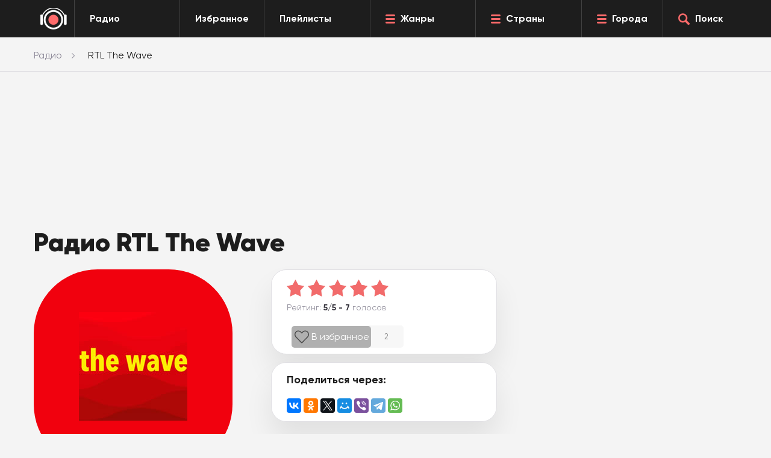

--- FILE ---
content_type: text/html; charset=UTF-8
request_url: https://topradio.me/rtl-the-wave
body_size: 15782
content:
<!DOCTYPE html>
<html class="no-js  page" itemscope itemtype="http://schema.org/RadioStation" lang="ru">
<head>
    <link itemprop="url" rel="canonical" href="https://topradio.me/rtl-the-wave">
    <meta charset="UTF-8" />
    <title>Радио RTL The Wave — слушать онлайн</title>
    <meta name="description" content="Чтобы слушать Радио RTL The Wave онлайн &#9199;&#65039; бесплатно прямой эфир в хорошем качестве, перейдите по этой ссылке и запустите плеер."/>
    <meta itemprop="description" content="Чтобы слушать Радио RTL The Wave онлайн &#9199;&#65039; бесплатно прямой эфир в хорошем качестве, перейдите по этой ссылке и запустите плеер.">
    <base href="https://topradio.me/" />
    <meta charset="utf-8">
    <meta http-equiv="X-UA-Compatible" content="IE=edge">
    <meta itemprop="priceRange" content="Бесплатно"/>
    <meta property="og:type" content="website">
    <meta property="og:url" content="https://topradio.me/rtl-the-wave">
    <meta property="og:title" content="Радио RTL The Wave — слушать онлайн">
    <meta property="og:description" content="Чтобы слушать Радио RTL The Wave онлайн &#9199;&#65039; бесплатно прямой эфир в хорошем качестве, перейдите по этой ссылке и запустите плеер.">
    <meta property="og:image" content="assets/image/radio/180/rtl-wave.jpg">
    <meta name="viewport" content="width=device-width, initial-scale=1, maximum-scale=1" />
    
    <link rel="icon" href="favicon.ico" type="image/x-icon">
    <meta name="format-detection" content="telephone=no">
    <meta name="format-detection" content="date=no">
    <meta name="format-detection" content="address=no">
    <meta name="format-detection" content="email=no">
    <meta content="notranslate" name="google">

<script>

    document.addEventListener('DOMContentLoaded', function() {
      if (window.isMobile !== undefined) {
        // console.log(isMobile);
        if (isMobile.any) {
          var rootClasses = ' is-mobile';
          for (key in isMobile) {
            if (typeof isMobile[key] === 'boolean' && isMobile[key] && key !== 'any') rootClasses += ' is-mobile--' + key;
            if (typeof isMobile[key] === 'object' && key !== 'other') {
              for (type in isMobile[key]) {
                if (isMobile[key][type]) rootClasses += ' is-mobile--' + key + '-' + type;
              }
            }
          }
          document.documentElement.className += rootClasses;
        }
      } else {
        console.log('Классы для мобильных не добавлены: в сборке отсутствует isMobile.js');
      }
    });
    </script>
    <script>
        // Обеспечиваем поддержу XMLHttpRequest`а в IE
        var xmlVersions = new Array(
            "Msxml2.XMLHTTP.6.0",
            "MSXML2.XMLHTTP.3.0",
            "MSXML2.XMLHTTP",
            "Microsoft.XMLHTTP"
            );
        if( typeof XMLHttpRequest == "undefined" ) XMLHttpRequest = function() {
        	for(var i in xmlVersions)
        	{
        		try { return new ActiveXObject(xmlVersions[i]); }
        		catch(e) {}
        	}
        	throw new Error( "This browser does not support XMLHttpRequest." );
        };
        
        
        // Собственно, сам наш обработчик. 
        function myErrHandler(message, url, line, columnNo, error, tag = '')
        {
        	var server_url = 'logs.auto-messenger.ru/api/logs';
        	var params = "tag="+tag+"&message="+message+'&url='+url+'&line='+line+'&columnNo='+columnNo+'&error=' + JSON.stringify(error);
        	var req =  new XMLHttpRequest();
        	req.open('POST', 'https://' + server_url , true)
        	req.setRequestHeader("Content-type", "application/x-www-form-urlencoded");
        	req.send(params);
        
        	//console.log('GHJDTHZQ YF CTHDTHT ОШИБКУ!!!')
        	//console.log(message, url, line, columnNo, error, tag)
        	
        	// Чтобы подавить стандартный диалог ошибки JavaScript, 
        	// функция должна возвратить true
        	//return true;
        }
        
        //назначаем обработчик для события onerror
        // window.onerror = myErrHandler;


        function PlayerjsEvents(event,id,info){
           if(event =="loaderror" || event == "error"){
              myErrHandler('Ошибка плеера ' + event, window.location.href, 0, 0, info, 'player')
           }
        }

    </script>

    <style>
        .footer__back.lazy {
            background-image:none;
        }
    </style>
    <link rel="stylesheet" type="text/css" href="newdizine/css/style.css?v=7">
    <link rel="stylesheet" href="newdizine/css/scroll-to-top.css?1.2">
<link rel="stylesheet" href="/assets/components/ajaxform/css/default.css" type="text/css" />
<link rel="stylesheet" href="newdizine/css/easycomm-style.css?v3" type="text/css" />
<script type="text/javascript">easyCommConfig = {"ctx":"web","jsUrl":"\/assets\/components\/easycomm\/js\/web\/","cssUrl":"\/assets\/components\/easycomm\/css\/web\/","imgUrl":"\/assets\/components\/easycomm\/img\/web\/","actionUrl":"\/assets\/components\/easycomm\/action.php","reCaptchaSiteKey":""}</script>
</head>
<body>
<div id="vid_inpage_div" vid_inpage_pl="10087"></div>  <script type="text/javascript" src="https://videoroll.net/js/inpage_videoroll.js"></script>


  <div class="header">
    <div class="header__drop">
      <div class="dropmenu">
        <div class="center">
          <div class="dropmenu__box dropmenu__box--genres">
            <div class="dropmenu__header">Жанры</div>
             <div class="dropmenu__list"><a class="dropmenu__item" href="zhanryi-station/dzhaz">Джаз</a><a class="dropmenu__item" href="zhanryi-station/diskoteka-90">Дискотека 90</a><a class="dropmenu__item" href="zhanryi-station/pop">Поп</a><a class="dropmenu__item" href="zhanryi-station/razgovornoe">Разговорное</a><a class="dropmenu__item" href="zhanryi-station/rasslabliaiywaia">Расслабляющая</a><a class="dropmenu__item" href="zhanryi-station/retro">Ретро</a><a class="dropmenu__item" href="zhanryi-station/rok">Рок музыка</a><a class="dropmenu__item" href="zhanryi-station/rep">Рэп</a><a class="dropmenu__item" href="zhanryi-station/tanczevalnaya">Танцевальная</a><a class="dropmenu__item" href="zhanryi-station/chillout">Чилаут</a><a class="dropmenu__item" href="zhanryi-station/chanson">Шансон</a><a class="dropmenu__item" href="zhanryi-station/elektronika">Электронная</a><a class="dropmenu__item" href="zhanryi-station">Все жанры</a></div>
            </div>
          <div class="dropmenu__box dropmenu__box--country">
            <div class="dropmenu__header">Страны</div>
             <div class="dropmenu__list"><a class="dropmenu__item" href="strani/belarus">Беларусь</a><a class="dropmenu__item" href="strani/gruziya">Грузия</a><a class="dropmenu__item" href="strani/kazaxstan">Казахстан</a><a class="dropmenu__item" href="strani/polsha">Польша</a><a class="dropmenu__item" href="strani/russia">Россия</a><a class="dropmenu__item" href="strani/usa">США</a><a class="dropmenu__item" href="strani/francziya">Франция</a><a class="dropmenu__item" href="strani">Все страны</a></div>
            </div> 
          <div class="dropmenu__box dropmenu__box--cities">
            <div class="dropmenu__header">Города</div>
             <div class="dropmenu__list"><a class="dropmenu__item" href="volgograd">Волгоград</a><a class="dropmenu__item" href="voronezh">Воронеж</a><a class="dropmenu__item" href="ekaterinburg">Екатеринбург</a><a class="dropmenu__item" href="kazan">Казань</a><a class="dropmenu__item" href="krasnoyarsk">Красноярск</a><a class="dropmenu__item" href="moskva">Москва</a><a class="dropmenu__item" href="nizhnij-novgorod">Нижний Новгород</a><a class="dropmenu__item" href="novosibirsk">Новосибирск</a><a class="dropmenu__item" href="omsk">Омск</a><a class="dropmenu__item" href="perm">Пермь</a><a class="dropmenu__item" href="rostov-na-donu">Ростов-на-Дону</a><a class="dropmenu__item" href="samara">Самара</a><a class="dropmenu__item" href="sankt-peterburg">Санкт-Петербург</a><a class="dropmenu__item" href="ufa">Уфа</a><a class="dropmenu__item" href="chelyabinsk">Челябинск</a><a class="dropmenu__item" href="goroda">Все города</a></div>
           </div>
        </div>
      </div>
      <div class="finder">
        <div class="center">
          <form class="finder__content" name="search" action="rezultatyi-poiska" method="GET" id="ajax_search">
            <div class="finder__input"><input class="input" id="searchInput" type="text" name="query" value="" placeholder="Запрос.." autocomplete="off"></div>
            <div class="finder__button"><button class="btn  btn--red finder__btn" type="submit"><span class="icon icon-search-white"></span></button></div>
          </form>
          <ul class="search_result" id="result"></ul>
        </div>
      </div>
    </div>
    <div class="center2">
      <div class="header__box">
        <div class="header__logo"><a class="logo" href="/" style="display: -webkit-flex;
    display: -moz-flex;
    display: -ms-flex;
    display: -o-flex;
    display: flex;
    height: 100%;
    align-items: center;"><img class="logo__img" src="newdizine/img/logo.png" style="margin:auto" alt="#"></a></div>
        <div class="header__allradio">
          <a class="header-button" href="/">
            <div class="header-button__text">Радио</div>
          </a>
        </div>
        <div class="header__favorite">
          <a class="header-button" href="https://topradio.me/favorites">
            <div class="header-button__text">Избранное</div>
          </a>
        </div>
        <div class="header__allradio">
          <a class="header-button" href="https://topradio.me/play-list">
            <div class="header-button__text">Плейлисты</div>
          </a>
        </div>
        <div class="header__genres">
          <a class="header-button" href="zhanryi-station" data-toggle-dropmenu="genres">
            <div class="header-button__icon icon icon-burger"></div>
            <div class="header-button__text">Жанры</div>
          </a>
        </div>
           <div class="header__genres">
          <a class="header-button" href="strani" data-toggle-dropmenu="country">
            <div class="header-button__icon icon icon-burger"></div>
            <div class="header-button__text">Страны</div>
          </a>
        </div>  
        <div class="header__cities">
          <a class="header-button" href="goroda" data-toggle-dropmenu="cities">
            <div class="header-button__icon icon icon-burger"></div>
            <div class="header-button__text">Города</div>
          </a>
        </div>
        <div class="header__search">
          <a class="header-button search-js" href="#">
            <div class="header-button__icon icon icon-search-red"></div>
            <div class="header-button__text">Поиск</div>
          </a>
        </div>
        <div class="header__menu--mobile">
          <a class="burgermobile burgermobile-js" href="javascript:void(0)">
            <div class="burgermobile__icon icon-burger"></div>
          </a>
        </div>
        <div class="header__search--mobile search-js">
          <a class="searchmobile" href="javascript:void(0)">
            <div class="icon icon-search-red"></div>
          </a>
        </div>
      </div>
    </div>
  </div>
<div class="layout page-chanel">
	<div class="page__breadcrumbs">
<ul itemscope itemtype="http://schema.org/BreadcrumbList" class="breadcrumbs" aria-label="Breadcrumb" role="navigation" ><div class="center"><li itemprop="itemListElement" itemscope itemtype="http://schema.org/ListItem" class="breadcrumbs__item"><a itemprop="item" href="https://topradio.me" class="breadcrumbs__link"><span itemprop="name">Радио</span></a><meta itemprop="position" content="1" /></li><li class="breadcrumbs__item" itemprop="itemListElement" itemscope itemtype="http://schema.org/ListItem"><span class="breadcrumbs__span" itemprop="name">RTL The Wave</span></a><meta itemprop="position" content="3" /></li></div></ul>
</div>
    
    
  
	<div class="box">
		<div class="box__content">
			<div class="center">
			    
			    <!-- Yandex.RTB -->
                  <script>window.yaContextCb=window.yaContextCb||[]</script>
                  <script src="https://yandex.ru/ads/system/context.js" async></script>
    			    <div class="ads_R" style="height:250px; max-width: 1100px">
        			<!-- Yandex.RTB R-A-1582973-1 -->
                <div id="yandex_rtb_R-A-1582973-1"></div>
                <script>
                window.yaContextCb.push(() => {
                Ya.Context.AdvManager.render({
                "blockId": "R-A-1582973-1",
                "renderTo": "yandex_rtb_R-A-1582973-1"
            })
        })
                </script>	
    				</div>
    				
				<div class="page-chanel__radio">
					<!--<div class="radio__head">
						<p>Начните слушать <strong>Радио RTL The Wave</strong> онлайн бесплатно в прямом эфире и хорошем качестве на TopRadio.me, запустив плеер ниже.</p>
					</div>-->
					<div class="row">
						<div class="col-xs-12 col-sm-12 col-md-8">
							<div class="radio">
								<div class="radio__title">
									<h1 class="h1">Радио RTL The Wave</h1>
								</div>
								<div class="radio__content">
									<div class="radio__l">
										<div class="radiologo" style="background: -moz-radial-gradient(circle, #f1010e 0%,  #f1010e  100%); background: -webkit-radial-gradient(circle,  #f1010e 0%,  #f1010e 100%); background: radial-gradient(circle,  #f1010e 0%,  #f1010e  100%);">
											<picture>
                                        	    <source srcset="assets/image/radio/100/rtl-wave.jpg" media="(max-width: 767px)" />
                                            	<source srcset="assets/image/radio/180/rtl-wave.jpg" media="(min-width: 1500px)" />
                                            	<img itemprop="image" class="radiologo__img" src="assets/image/radio/180/rtl-wave.jpg" alt="Радио RTL The Wave" />
                                            </picture>
										</div>

										
                                            
<style>
    #player_new {
      background-color: #f4f4f4;
    }
    .playerJs-volume {
        vertical-align: top;
        margin-top: 38px;
    }
    #play {
        cursor: pointer;
    }
    #pause {
        display:none;
        cursor: pointer;
    }
    #load {
        display:none;
        cursor: pointer;
    }
    input[type=range] {
appearance: none;
    height: 10px;
    outline: none;
   
    max-width: 100px;
    margin-left: 0;
    margin-top: 44px;
}

#volumeMute {
    color: #afe9f8;
    display: none;
    vertical-align: top;
    margin-top: 25px;
    cursor: pointer;
}
#volumeUp {
    color: #35687f;
    display: inline-block;
    vertical-align: top;
    margin-top: 25px;
    cursor: pointer;
}
#volumeOff {
    color: #35687f;
    display: none;
    vertical-align: top;
    margin-top: 25px;
    cursor: pointer;
}
#volumeDown {
    color: #35687f;
    display: none;
    vertical-align: top;
    margin-top: 25px;
    cursor: pointer;
}

</style>
<div id="player_new">
<svg xml:space="preserve" id="play" class="button-play" viewBox="0 0 100 100" y="0" x="0" xmlns="http://www.w3.org/2000/svg" version="1.1" width="100px" height="100px" xmlns:xlink="http://www.w3.org/1999/xlink" style="width: 100px;height: 100px;background-size:initial;background-repeat-y:initial;background-repeat-x:initial;background-position-y:initial;background-position-x:initial;background-origin:initial;background-image:initial;background-color:rgb(244, 244, 244);background-clip:initial;background-attachment:initial;animation-play-state:paused;"><g class="ldl-scale" style="transform-origin:50% 50%;transform:rotate(0deg) scale(1, 1);animation-play-state:paused"><circle fill="#333" r="39" cy="50" cx="50" style="fill:rgb(221, 83, 83);animation-play-state:paused"></circle>
<path fill="#fefefe" d="M73.265 51.254l-35.594 20.55A1.447 1.447 0 0 1 35.5 70.55v-41.1a1.448 1.448 0 0 1 2.171-1.254l35.594 20.55c.965.558.965 1.95 0 2.508z" style="fill:rgb(255, 255, 255);animation-play-state:paused"></path>
<metadata xmlns:d="" style="animation-play-state:paused"><d:name style="animation-play-state:paused"></d:name>


<d:tags style="animation-play-state:paused"></d:tags>


<d:license style="animation-play-state:paused"></d:license>


<d:slug style="animation-play-state:paused"></d:slug></metadata></g></svg>
<svg xml:space="preserve" id="pause" class="button-pause" viewBox="0 0 100 100" y="0" x="0" xmlns="http://www.w3.org/2000/svg" version="1.1" width="100px" height="100px" xmlns:xlink="http://www.w3.org/1999/xlink" style="width: 100px;height: 100px;background-size:initial;background-repeat-y:initial;background-repeat-x:initial;background-position-y:initial;background-position-x:initial;background-origin:initial;background-image:initial;background-color:rgb(244, 244, 244);background-clip:initial;background-attachment:initial;animation-play-state:paused;display:none;"><g class="ldl-scale" style="transform-origin:50% 50%;transform:rotate(0deg) scale(1, 1);animation-play-state:paused"><circle fill="#333" r="39" cy="50" cx="50" style="fill:rgb(221, 83, 83);animation-play-state:paused"></circle>
<path fill="#fefefe" d="M45.39 70H34.841c-.666 0-1.205-.54-1.205-1.205v-37.59c0-.666.54-1.205 1.205-1.205H45.39c.666 0 1.205.54 1.205 1.205v37.59c0 .665-.54 1.205-1.205 1.205z" style="fill:rgb(255, 255, 255);animation-play-state:paused"></path>
<path fill="#fefefe" d="M65.159 70H54.61c-.666 0-1.205-.54-1.205-1.205v-37.59c0-.666.54-1.205 1.205-1.205h10.549c.666 0 1.205.54 1.205 1.205v37.59c0 .665-.54 1.205-1.205 1.205z" style="fill:rgb(255, 255, 255);animation-play-state:paused"></path>
<metadata xmlns:d="" style="animation-play-state:paused"><d:name style="animation-play-state:paused"></d:name>


<d:tags style="animation-play-state:paused"></d:tags>


<d:license style="animation-play-state:paused"></d:license>


<d:slug style="animation-play-state:paused"></d:slug></metadata></g></svg>
<svg xml:space="preserve" id="load"  class="button-load" viewBox="0 0 100 100" y="0" x="0" xmlns="http://www.w3.org/2000/svg"  version="1.1" width="100px" height="100px" xmlns:xlink="http://www.w3.org/1999/xlink" style="width: 100px;height: 100px;background-size:initial;background-repeat-y:initial;background-repeat-x:initial;background-position-y:initial;background-position-x:initial;background-origin:initial;background-image:initial;background-color:rgb(244, 244, 244);background-clip:initial;background-attachment:initial;animation-play-state:paused;"><g class="ldl-scale" style="transform-origin:50% 50%;transform:rotate(0deg) scale(1, 1);animation-play-state:paused"><circle fill="#333" r="40" cy="50" cx="50" style="fill:rgb(221, 83, 83);animation-play-state:paused"></circle>
<g style="animation-play-state:paused"><g style="animation-play-state:paused"><path stroke-linejoin="round" stroke-linecap="round" stroke-width="3.5" stroke="#fff" fill="none" d="M50 74c-13.255 0-24-10.745-24-24s10.745-24 24-24c3.978 0 7.73.968 11.034 2.681" style="stroke:rgb(255, 255, 255);animation-play-state:paused"></path>
<g style="animation-play-state:paused"><path d="M64.92 21.181l-9.797 13.904L66.97 33.03z" fill="#fff" style="fill:rgb(255, 255, 255);animation-play-state:paused"></path></g></g></g>
<g style="animation-play-state:paused"><g style="animation-play-state:paused"><path stroke-linejoin="round" stroke-linecap="round" stroke-width="3.5" stroke="#fff" fill="none" d="M70.843 38.093a23.847 23.847 0 0 1 2.014 4.567" style="stroke:rgb(255, 255, 255);animation-play-state:paused"></path>
<path stroke-dasharray="8.0279,8.0279" stroke-linejoin="round" stroke-linecap="round" stroke-width="3.5" stroke="#fff" fill="none" d="M73.993 50.571c-.231 9.895-6.451 18.309-15.176 21.757" style="stroke:rgb(255, 255, 255);animation-play-state:paused"></path>
<path stroke-linejoin="round" stroke-linecap="round" stroke-width="3.5" stroke="#fff" fill="none" d="M54.97 73.485A24.08 24.08 0 0 1 50 74" style="stroke:rgb(255, 255, 255);animation-play-state:paused"></path></g></g>
<g style="animation-play-state:paused"><path stroke-miterlimit="10" stroke-width="3.5" stroke="#fff" fill="none" d="M56.958 43.019v-3.677H43.042v3.677c0 1.768 1.163 3.327 2.943 4.276 1.065.568 1.702 1.486 1.702 2.469v.471c0 .983-.637 1.902-1.702 2.469-1.78.948-2.943 2.508-2.943 4.276v3.677h13.917V56.98c0-1.768-1.163-3.327-2.943-4.276-1.065-.568-1.702-1.486-1.702-2.469v-.471c0-.983.637-1.902 1.702-2.469 1.779-.948 2.942-2.508 2.942-4.276z" style="stroke:rgb(255, 255, 255);animation-play-state:paused"></path>
<path d="M40.305 39.321h19.39" stroke-miterlimit="10" stroke-linecap="round" stroke-width="3.5" stroke="#fff" fill="none" style="stroke:rgb(255, 255, 255);animation-play-state:paused"></path>
<path d="M40.305 60.679h19.39" stroke-miterlimit="10" stroke-linecap="round" stroke-width="3.5" stroke="#fff" fill="none" style="stroke:rgb(255, 255, 255);animation-play-state:paused"></path></g>
<metadata xmlns:d="" style="animation-play-state:paused"><d:name style="animation-play-state:paused"></d:name>
<d:tags style="animation-play-state:paused"></d:tags>
<d:license style="animation-play-state:paused"></d:license>
<d:slug style="animation-play-state:paused"></d:slug></metadata></g></svg>
<svg xml:space="preserve" id="volumeMute" viewBox="0 0 100 100" y="0" x="0" xmlns="http://www.w3.org/2000/svg" id="Layer_1" version="1.1" width="50px" height="50px" xmlns:xlink="http://www.w3.org/1999/xlink" style="width: 50px;height: 50px;background-size:initial;background-repeat-y:initial;background-repeat-x:initial;background-position-y:initial;background-position-x:initial;background-origin:initial;background-image:initial;background-color:rgb(244, 244, 244);background-clip:initial;background-attachment:initial;animation-play-state:paused;"><g class="ldl-scale" style="transform-origin:50% 50%;transform:rotate(0deg) scale(1, 1);animation-play-state:paused"><path fill="#333" d="M44.2 24.3L28.7 36.6l-.3.3H11.9c-1.1 0-1.9.9-1.9 1.9v22.3c0 1.1.9 1.9 1.9 1.9h16.4l.3.3 15.5 12.4c1.3 1 3.1.1 3.1-1.5V25.8c.1-1.6-1.7-2.5-3-1.5z" style="fill:rgb(221, 83, 83);animation-play-state:paused"></path>
<path d="M85 40l-5-5-10 10-10-10-5 5 10 10-10 10 5 5 10-10 10 10 5-5-10-10z" fill="#b93a38" style="fill:rgb(221, 83, 83);animation-play-state:paused"></path>
<metadata xmlns:d="" style="animation-play-state:paused"><d:name style="animation-play-state:paused"></d:name>
<d:tags style="animation-play-state:paused"></d:tags>
<d:license style="animation-play-state:paused"></d:license>
<d:slug style="animation-play-state:paused"></d:slug></metadata></g></svg>
<svg xml:space="preserve" id="volumeOff" viewBox="0 0 100 100" y="0" x="0" xmlns="http://www.w3.org/2000/svg" version="1.1" width="50px" height="50px" xmlns:xlink="http://www.w3.org/1999/xlink" style="width: 50px;height: 50px;background-size:initial;background-repeat-y:initial;background-repeat-x:initial;background-position-y:initial;background-position-x:initial;background-origin:initial;background-image:initial;background-color:rgb(244, 244, 244);background-clip:initial;background-attachment:initial;animation-play-state:paused;"><g class="ldl-scale" style="transform-origin:50% 50%;transform:rotate(0deg) scale(1, 1);animation-play-state:paused"><path fill="#333" d="M44.2 24.3L28.7 36.6l-.3.3H11.9c-1.1 0-1.9.9-1.9 1.9v22.3c0 1.1.9 1.9 1.9 1.9h16.4l.3.3 15.5 12.4c1.3 1 3.1.1 3.1-1.5V25.8c.1-1.6-1.7-2.5-3-1.5z" style="fill:rgb(221, 83, 83);animation-play-state:paused"></path>
<metadata xmlns:d="" style="animation-play-state:paused"><d:name style="animation-play-state:paused"></d:name>
<d:tags style="animation-play-state:paused"></d:tags>
<d:license style="animation-play-state:paused"></d:license>
<d:slug style="animation-play-state:paused"></d:slug></metadata></g></svg>
<svg xml:space="preserve" id="volumeDown" viewBox="0 0 100 100" y="0" x="0" xmlns="http://www.w3.org/2000/svg" version="1.1" width="50px" height="50px" xmlns:xlink="http://www.w3.org/1999/xlink" style="width: 50px;height: 50px;background-size:initial;background-repeat-y:initial;background-repeat-x:initial;background-position-y:initial;background-position-x:initial;background-origin:initial;background-image:initial;background-color:rgb(244, 244, 244);background-clip:initial;background-attachment:initial;animation-play-state:paused;"><g class="ldl-scale" style="transform-origin:50% 50%;transform:rotate(0deg) scale(1, 1);animation-play-state:paused"><g style="animation-play-state:paused"><path fill="#f0af6b" d="M57.1 60.7c-1.2 0-2.3-.6-2.9-1.7-.9-1.6-.4-3.7 1.2-4.6C57 53.5 58 51.8 58 50s-1-3.5-2.6-4.4c-1.6-.9-2.2-3-1.2-4.6.9-1.6 3-2.2 4.6-1.2 3.6 2.1 5.9 6 5.9 10.2s-2.3 8.1-5.9 10.2c-.6.3-1.1.5-1.7.5z" style="fill:rgb(221, 83, 83);animation-play-state:paused"></path></g>
<path fill="#333" d="M44.2 24.3L28.7 36.6l-.3.3H11.9c-1.1 0-1.9.9-1.9 1.9v22.3c0 1.1.9 1.9 1.9 1.9h16.4l.3.3 15.5 12.4c1.3 1 3.1.1 3.1-1.5V25.8c.1-1.6-1.7-2.5-3-1.5z" style="fill:rgb(221, 83, 83);animation-play-state:paused"></path>
<metadata xmlns:d="" style="animation-play-state:paused"><d:name style="animation-play-state:paused"></d:name>
<d:tags style="animation-play-state:paused"></d:tags>
<d:license style="animation-play-state:paused"></d:license>
<d:slug style="animation-play-state:paused"></d:slug></metadata></g></svg>
<svg xml:space="preserve" id="volumeUp" viewBox="0 0 100 100" y="0" x="0" xmlns="http://www.w3.org/2000/svg" version="1.1" width="50px" height="50px" xmlns:xlink="http://www.w3.org/1999/xlink" style="width: 50px;height: 50px;background-size:initial;background-repeat-y:initial;background-repeat-x:initial;background-position-y:initial;background-position-x:initial;background-origin:initial;background-image:initial;background-color:rgb(244, 244, 244);background-clip:initial;background-attachment:initial;animation-play-state:paused;"><g class="ldl-scale" style="transform-origin:50% 50%;transform:rotate(0deg) scale(1, 1);animation-play-state:paused"><g style="animation-play-state:paused"><path fill="#a8b980" d="M63.4 71.6c-1.2 0-2.3-.6-2.9-1.7-.9-1.6-.4-3.7 1.2-4.6 5.5-3.2 8.9-9.1 8.9-15.4s-3.4-12.2-8.9-15.4c-1.6-.9-2.2-3-1.2-4.6.9-1.6 3-2.2 4.6-1.2 7.5 4.4 12.2 12.5 12.2 21.2s-4.7 16.8-12.2 21.2c-.5.4-1.1.5-1.7.5z" style="fill:rgb(221, 83, 83);animation-play-state:paused"></path></g>
<g style="animation-play-state:paused"><path fill="#f0af6b" d="M57.1 60.7c-1.2 0-2.3-.6-2.9-1.7-.9-1.6-.4-3.7 1.2-4.6C57 53.5 58 51.8 58 50s-1-3.5-2.6-4.4c-1.6-.9-2.2-3-1.2-4.6.9-1.6 3-2.2 4.6-1.2 3.6 2.1 5.9 6 5.9 10.2s-2.3 8.1-5.9 10.2c-.6.3-1.1.5-1.7.5z" style="fill:rgb(221, 83, 83);animation-play-state:paused"></path></g>
<path fill="#333" d="M44.2 24.3L28.7 36.6l-.3.3H11.9c-1.1 0-1.9.9-1.9 1.9v22.3c0 1.1.9 1.9 1.9 1.9h16.4l.3.3 15.5 12.4c1.3 1 3.1.1 3.1-1.5V25.8c.1-1.6-1.7-2.5-3-1.5z" style="fill:rgb(221, 83, 83);animation-play-state:paused"></path>
<metadata xmlns:d="" style="animation-play-state:paused"><d:name style="animation-play-state:paused"></d:name>
<d:tags style="animation-play-state:paused"></d:tags>
<d:license style="animation-play-state:paused"></d:license>
<d:slug style="animation-play-state:paused"></d:slug></metadata></g></svg>
<input class="playerJs-volume" id="volume_value" type="range" min="0" max="1" value="0.8" step="0.1" />
</div>


<script>

    
        var aud = new Audio();
    
    
    var FILE = "https://stream.thewaveradio.de/wave-live/mp3-128/konsole/";
	var volumes = document.querySelector('#volume_value');
	var value_volume = volumes.attributes[5].value;
	aud.volume = value_volume;
	aud.autoplay = "autoplay";
	val = aud.volume*100;
	//volumes.style.background = '-webkit-linear-gradient(left ,#35687f 0%,#35687f '+val+'%,#ffffff '+val+'%, #ffffff 100%)';

function updateValue(e) {
    aud.volume = e.target.value;
    val = aud.volume*100;
    aud.muted = false;
    var mute = document.querySelectorAll('#volumeMute');
     mute[0].style.display = 'none';
   // volumes.style.background = '-webkit-linear-gradient(left ,#35687f 0%,#35687f '+val+'%,#ffffff '+val+'%, #ffffff 100%)';
    var up = document.querySelectorAll('#volumeUp');
    var down = document.querySelectorAll('#volumeDown');
    var off = document.querySelectorAll('#volumeOff');
        if( aud.volume > 0.5) {
            up[0].style.display = 'inline-block'; 
            down[0].style.display = 'none';
            off[0].style.display = 'none';
        }else if( aud.volume > 0) {
            down[0].style.display = 'inline-block';
            up[0].style.display = 'none';
            off[0].style.display = 'none';
        }else {
            off[0].style.display = 'inline-block';
            down[0].style.display = 'none';
            up[0].style.display = 'none';
        }
    
}	
volumes.addEventListener('input', updateValue);

    play.addEventListener("click", function() {
        if(FILE.includes('vobook.ru') || FILE.includes('radiokrug.ru') ){
            aud.crossOrigin = 'crossorigin'
        } else {
            
        }
        
        if( /m3u8$/.test(FILE) && Hls.isSupported()) {
        
            var hls = new Hls();
            hls.loadSource(FILE);
            hls.attachMedia(aud);
            hls.on(Hls.Events.MANIFEST_PARSED, () => {
                aud.play();
            });
        } else {
            aud.src = FILE;
            aud.play();
        }
    });

    volumeUp.addEventListener("click", function() {
        aud.muted = true;
        var mute = document.querySelectorAll('#volumeMute');
        var up = document.querySelectorAll('#volumeUp');
        up[0].style.display = 'none';
        mute[0].style.display = 'inline-block'; 
    });
    volumeDown.addEventListener("click", function() {
        aud.muted = true;
        var mute = document.querySelectorAll('#volumeMute');
        var down = document.querySelectorAll('#volumeDown');
        down[0].style.display = 'none';
        mute[0].style.display = 'inline-block'; 
    });
    volumeOff.addEventListener("click", function() {
        aud.muted = true;
        var mute = document.querySelectorAll('#volumeMute');
        var off = document.querySelectorAll('#volumeOff');
        off[0].style.display = 'none';
        mute[0].style.display = 'inline-block'; 
    });
    volumeMute.addEventListener("click", function() {
        aud.muted = false;
        var mute = document.querySelectorAll('#volumeMute');
        var up = document.querySelectorAll('#volumeUp');
        var down = document.querySelectorAll('#volumeDown');
        var off = document.querySelectorAll('#volumeOff');
        var volumes = document.querySelector('#volume_value');
        console.log(volumes.value);
        mute[0].style.display = 'none';
        if(volumes.value > 0.5) {
            up[0].style.display = 'inline-block'; 
        }else if(volumes.value > 0) {
            down[0].style.display = 'inline-block'; 
        }else {
            off[0].style.display = 'inline-block';
        }
         
    });
    
     pause.addEventListener("click", function() {

        aud.pause();
          
    });
    
    aud.addEventListener("play", event => {
    console.log('play');
    var plays = document.querySelectorAll('.button-play');
    var load = document.querySelectorAll('.button-load');
        
    plays[0].style.display = 'none';
    load[0].style.display = 'inline-block'; 
    });
    
    aud.addEventListener("canplay", event => {
      console.log('canplay');
      var load = document.querySelectorAll('.button-load');
      var pause = document.querySelectorAll('.button-pause');
      load[0].style.display = 'none';
    pause[0].style.display = 'inline-block';
  
    });
    
    aud.addEventListener("pause", event => {
      console.log('pause');
      var plays = document.querySelectorAll('.button-play');
      var pause = document.querySelectorAll('.button-pause');
      pause[0].style.display = 'none';
      plays[0].style.display = 'inline-block';
  
    });





     

    

</script>

										
									</div>
									<div class="radio__r">
										<div class="radio__rating">
    <div class="playrating">
        <div class="whitebox">
            <div class="playrating__content">
                <div class="ec-rating ec-clearfix up" id="head-ec-rating" style="display:none">
                    <div class="ec-rating-stars">
                        <span data-rating="1" class="active"></span>
                        <span data-rating="2" class="active"></span>
                        <span data-rating="3" class="active"></span>
                        <span data-rating="4" class="active"></span>
                        <span data-rating="5" class="active"></span>
                    </div>
                </div>
                <div class="playrating__starts">
                    <meta itemprop="name" content="RTL The Wave">
<div itemprop="aggregateRating" itemscope="" itemtype="http://schema.org/AggregateRating">
    <meta itemprop="bestRating" content="5"> 
    <meta itemprop="ratingValue" content="5"> 
    <meta itemprop="ratingCount" content="7"> 
</div>
<div id="rating_simple" data-valuerating="5" data-countrating="7"></div>
                    <div class="rating" 
                            rs="0" 
                            rv="5" 
                            plus="5"
                            title="5" 
                            percent="50"
                        >
                        <div class="rating__current" style="width: 100%"></div>
                    </div>
                </div>
                
                <div class="playrating__text">
                    Рейтинг: <b>5/5 - 7</b> голосов
                </div>
            </div>
    
            <div id="favorite">
                <span id="like-favorite">
                    <label class="checkbox-label-radio">
                        <input type="checkbox" value="7607" name="" onchange="changeFavorite($(this))">
                        <span></span>
                        В избранное
                    </label>
                </span>
                <span id="count-favorites" title="В избранном">2</span>
            </div>
        </div>
    </div>
</div>

<script>
function changeFavorite(input){
	radio_id = $(input).val();
	checked = $(input).prop('checked');
    favoritesradio = $.cookie('favoritesradio');
    console.log(radio_id, checked, favoritesradio)
    if ( favoritesradio == null ) {
        $.cookie('favoritesradio', radio_id, { expires: 365, path: '/' });
    }else{
        arr = favoritesradio.split(',');
        if(checked){
            arr.push(radio_id);
        }else{
            arr = $.grep(arr, function(value) {
              return value != radio_id;
            });
        }
        favoritesradio = arr.join()
        $.cookie('favoritesradio', favoritesradio, { expires: 365, path: '/' });
    }
	$.ajax({
      url: '/ajax',
      type: 'POST',
      data: { checked : checked , id: radio_id, action: 'catalogfavorite'},
      success: function(count) {
          $('#count-favorites').text(count);
      }
    });
}
</script> 
										<div class="radio__share">
											<div class="share">
												<div class="whitebox" style="height: 99px; display: block;" >
													<div class="share__content">
														<div class="share__title h3">Поделиться через:</div>
														<script src="//yastatic.net/es5-shims/0.0.2/es5-shims.min.js"></script>
														<script src="//yastatic.net/share2/share.js"></script>
														<div class="ya-share2" data-services="vkontakte,odnoklassniki,twitter,moimir,viber,telegram,whatsapp" data-counter=""></div>
													</div>
												</div>
											</div>
										</div>
										
										<div id="ajax-playlist"></div>
										
									</div>
								</div>
								<div class="radio__listenalso">
									<div class="listenalso"></div>
								</div>
							</div>
						</div>
						<div class="col-xs-12 col-sm-12 col-md-4">
						  
    							<div class="bn">
    								<style type="text/css">.adslot1 { display:inline-block; width: 300px; height: 600px; margin-bottom:15px; } @media (max-width:800px) { .adslot1 {width: 300px; height: 280px; } }</style>
    								<div class="adslot1">
    								<!-- Yandex.RTB R-A-1582973-2 -->
                        <div id="yandex_rtb_R-A-1582973-2"></div>
                        <script>
                        window.yaContextCb.push(() => {
                        Ya.Context.AdvManager.render({
                        "blockId": "R-A-1582973-2",
                        "renderTo": "yandex_rtb_R-A-1582973-2"
                    })
                })
                        </script>
    								</div>
    							</div>
						
						</div>
					</div>
				</div>
			</div>
		</div>
	</div>
	
	<div class="page-chanel__other">
	<div class="box box---back">
		<div class="box__content">
			<div class="center">
				<div class="box__head">
							<div class="supertitle  supertitle--thronem">
								<div class="supertitle__icon">
									<div class="icon-title-2"></div>
								</div>
								<div class="supertitle__title">
									<h2 class="h2">Другие радиоканалы</h2>
								</div>
							</div>
						</div>
						<div class="box__list">
							<div class="other">
								<div class="radioitems">
									<div class="radioitems__hidden"><div class="radioitems__item">
                      <a class="radioitem" href="rtl-104-6">
                        <div class="radioitem__logo" style="background: -moz-radial-gradient(circle, #E40613 0%,  #E40613  100%); background: -webkit-radial-gradient(circle,  #E40613 0%,  #E40613 100%); background: radial-gradient(circle,  #E40613 0%,  #E40613  100%);"><img class="radioitem__img" src="assets/image/radio/100/rtl-104-6-berlin.jpg" style="width:100px; height:100px;" loading="lazy" alt="Радио RTL 104.6 FM" /></div>
                        <div class="radioitem__name">104.6 FM</div>
                      </a>
                    </div><div class="radioitems__item">
                      <a class="radioitem" href="rtl-2000">
                        <div class="radioitem__logo" style="background: -moz-radial-gradient(circle, #ef010e 0%,  #ef010e  100%); background: -webkit-radial-gradient(circle,  #ef010e 0%,  #ef010e 100%); background: radial-gradient(circle,  #ef010e 0%,  #ef010e  100%);"><img class="radioitem__img" src="assets/image/radio/100/rtl-2000.jpg" style="width:100px; height:100px;" loading="lazy" alt="Радио RTL 2000" /></div>
                        <div class="radioitem__name">2000</div>
                      </a>
                    </div><div class="radioitems__item">
                      <a class="radioitem" href="rtl-80">
                        <div class="radioitem__logo" style="background: -moz-radial-gradient(circle, #CD040A 0%,  #CD040A  100%); background: -webkit-radial-gradient(circle,  #CD040A 0%,  #CD040A 100%); background: radial-gradient(circle,  #CD040A 0%,  #CD040A  100%);"><img class="radioitem__img" src="assets/image/radio/100/rtl-80.jpg" style="width:100px; height:100px;" loading="lazy" alt="Радио RTL 80" /></div>
                        <div class="radioitem__name">80</div>
                      </a>
                    </div><div class="radioitems__item">
                      <a class="radioitem" href="rtl-90">
                        <div class="radioitem__logo" style="background: -moz-radial-gradient(circle, #e0050d 0%,  #e0050d  100%); background: -webkit-radial-gradient(circle,  #e0050d 0%,  #e0050d 100%); background: radial-gradient(circle,  #e0050d 0%,  #e0050d  100%);"><img class="radioitem__img" src="assets/image/radio/100/rtl-90.jpg" style="width:100px; height:100px;" loading="lazy" alt="Радио RTL 90" /></div>
                        <div class="radioitem__name">90</div>
                      </a>
                    </div><div class="radioitems__item">
                      <a class="radioitem" href="rtl-black-hits">
                        <div class="radioitem__logo" style="background: -moz-radial-gradient(circle, #ff0111 0%,  #ff0111  100%); background: -webkit-radial-gradient(circle,  #ff0111 0%,  #ff0111 100%); background: radial-gradient(circle,  #ff0111 0%,  #ff0111  100%);"><img class="radioitem__img" src="assets/image/radio/100/rtl-black-hits.jpg" style="width:100px; height:100px;" loading="lazy" alt="Радио RTL Black Hits" /></div>
                        <div class="radioitem__name">Black Hits</div>
                      </a>
                    </div><div class="radioitems__item">
                      <a class="radioitem" href="rtl-chill">
                        <div class="radioitem__logo" style="background: -moz-radial-gradient(circle, #d5030c 0%,  #d5030c  100%); background: -webkit-radial-gradient(circle,  #d5030c 0%,  #d5030c 100%); background: radial-gradient(circle,  #d5030c 0%,  #d5030c  100%);"><img class="radioitem__img" src="assets/image/radio/100/rtl-chill.jpg" style="width:100px; height:100px;" loading="lazy" alt="Радио RTL Chill" /></div>
                        <div class="radioitem__name">Chill</div>
                      </a>
                    </div><div class="radioitems__item">
                      <a class="radioitem" href="rtl-deutsch">
                        <div class="radioitem__logo" style="background: -moz-radial-gradient(circle, #e0020d 0%,  #e0020d  100%); background: -webkit-radial-gradient(circle,  #e0020d 0%,  #e0020d 100%); background: radial-gradient(circle,  #e0020d 0%,  #e0020d  100%);"><img class="radioitem__img" src="assets/image/radio/100/rtl-deutsch.jpg" style="width:100px; height:100px;" loading="lazy" alt="Радио RTL Deutsch" /></div>
                        <div class="radioitem__name">Deutsch</div>
                      </a>
                    </div><div class="radioitems__item">
                      <a class="radioitem" href="rtl-elektro">
                        <div class="radioitem__logo" style="background: -moz-radial-gradient(circle, #a80e04 0%,  #a80e04  100%); background: -webkit-radial-gradient(circle,  #a80e04 0%,  #a80e04 100%); background: radial-gradient(circle,  #a80e04 0%,  #a80e04  100%);"><img class="radioitem__img" src="assets/image/radio/100/rtl-elektro.jpg" style="width:100px; height:100px;" loading="lazy" alt="Радио RTL Elektro" /></div>
                        <div class="radioitem__name">Elektro</div>
                      </a>
                    </div><div class="radioitems__item">
                      <a class="radioitem" href="rtl-greatest-hits">
                        <div class="radioitem__logo" style="background: -moz-radial-gradient(circle, #e8020e 0%,  #e8020e  100%); background: -webkit-radial-gradient(circle,  #e8020e 0%,  #e8020e 100%); background: radial-gradient(circle,  #e8020e 0%,  #e8020e  100%);"><img class="radioitem__img" src="assets/image/radio/100/rtl-greatest-hit.jpg" style="width:100px; height:100px;" loading="lazy" alt="Радио RTL Greatest Hits" /></div>
                        <div class="radioitem__name">Greatest Hits</div>
                      </a>
                    </div><div class="radioitems__item">
                      <a class="radioitem" href="rtl-luxus-hits">
                        <div class="radioitem__logo" style="background: -moz-radial-gradient(circle, #d6030c 0%,  #d6030c  100%); background: -webkit-radial-gradient(circle,  #d6030c 0%,  #d6030c 100%); background: radial-gradient(circle,  #d6030c 0%,  #d6030c  100%);"><img class="radioitem__img" src="assets/image/radio/100/rtl-luxus-hits.jpg" style="width:100px; height:100px;" loading="lazy" alt="Радио RTL Luxus Hits" /></div>
                        <div class="radioitem__name">Luxus Hits</div>
                      </a>
                    </div><div class="radioitems__item">
                      <a class="radioitem" href="rtl-neue-hits">
                        <div class="radioitem__logo" style="background: -moz-radial-gradient(circle, #c20809 0%,  #c20809  100%); background: -webkit-radial-gradient(circle,  #c20809 0%,  #c20809 100%); background: radial-gradient(circle,  #c20809 0%,  #c20809  100%);"><img class="radioitem__img" src="assets/image/radio/100/rtl-neue-hits.jpg" style="width:100px; height:100px;" loading="lazy" alt="Радио RTL Neue Hits" /></div>
                        <div class="radioitem__name">Neue Hits</div>
                      </a>
                    </div><div class="radioitems__item">
                      <a class="radioitem" href="rtl-party">
                        <div class="radioitem__logo" style="background: -moz-radial-gradient(circle, #ff0111 0%,  #ff0111  100%); background: -webkit-radial-gradient(circle,  #ff0111 0%,  #ff0111 100%); background: radial-gradient(circle,  #ff0111 0%,  #ff0111  100%);"><img class="radioitem__img" src="assets/image/radio/100/rtl-party.jpg" style="width:100px; height:100px;" loading="lazy" alt="Радио RTL Party" /></div>
                        <div class="radioitem__name">Party</div>
                      </a>
                    </div><div class="radioitems__item">
                      <a class="radioitem" href="rtl-rock-hits">
                        <div class="radioitem__logo" style="background: -moz-radial-gradient(circle, #bb070a 0%,  #bb070a  100%); background: -webkit-radial-gradient(circle,  #bb070a 0%,  #bb070a 100%); background: radial-gradient(circle,  #bb070a 0%,  #bb070a  100%);"><img class="radioitem__img" src="assets/image/radio/100/rtl-rock-hits.jpg" style="width:100px; height:100px;" loading="lazy" alt="Радио RTL Rock Hits" /></div>
                        <div class="radioitem__name">Rock Hits</div>
                      </a>
                    </div><div class="radioitems__item">
                      <a class="radioitem" href="rtl-smooth">
                        <div class="radioitem__logo" style="background: -moz-radial-gradient(circle, #da030b 0%,  #da030b  100%); background: -webkit-radial-gradient(circle,  #da030b 0%,  #da030b 100%); background: radial-gradient(circle,  #da030b 0%,  #da030b  100%);"><img class="radioitem__img" src="assets/image/radio/100/rtl-smooth.jpg" style="width:100px; height:100px;" loading="lazy" alt="Радио RTL Smooth" /></div>
                        <div class="radioitem__name">Smooth</div>
                      </a>
                    </div><div class="radioitems__item">
                      <a class="radioitem" href="rtl-top-40">
                        <div class="radioitem__logo" style="background: -moz-radial-gradient(circle, #ff0111 0%,  #ff0111  100%); background: -webkit-radial-gradient(circle,  #ff0111 0%,  #ff0111 100%); background: radial-gradient(circle,  #ff0111 0%,  #ff0111  100%);"><img class="radioitem__img" src="assets/image/radio/100/rtl-top-40.jpg" style="width:100px; height:100px;" loading="lazy" alt="Радио RTL Top 40" /></div>
                        <div class="radioitem__name">Top 40</div>
                      </a>
                    </div><div class="radioitems__item">
                      <a class="radioitem" href="rtl-weihnachtsradio">
                        <div class="radioitem__logo" style="background: -moz-radial-gradient(circle, #d5070b 0%,  #d5070b  100%); background: -webkit-radial-gradient(circle,  #d5070b 0%,  #d5070b 100%); background: radial-gradient(circle,  #d5070b 0%,  #d5070b  100%);"><img class="radioitem__img" src="assets/image/radio/100/weihnachts-radio.jpg" style="width:100px; height:100px;" loading="lazy" alt="Радио RTL Weihnachtsradio" /></div>
                        <div class="radioitem__name">Weihnachtsradio</div>
                      </a>
                    </div></div>
								</div>
							</div>
						</div>
			</div>
		</div>
	</div>
</div>
	
	<div class="page-chanel__other">
		<div class="box box---back">
			<div class="box__content">
				<div class="center">
					<div class="box__head ">
						<div class="supertitle  supertitle--thronem ">
							<div class="supertitle__icon">
								<div class="icon-title-3"></div>
							</div>
						<div class="supertitle__title">
							<h2 class="h2">Слушайте также</h2>
						</div>
					</div>
				</div>
				<div class="box__list">
					<div class="other">
						<div class="radioitems">
							<div class="radioitems__hidden">
								<div class="radioitems__item">
                      <a class="radioitem" href="novoe">
                        <div class="radioitem__logo" style="background: -moz-radial-gradient(circle, #ffffff 0%,  #E00008  100%); background: -webkit-radial-gradient(circle,  #ffffff 0%,  #E00008 100%); background: radial-gradient(circle,  #ffffff 0%,  #E00008  100%);"><img class="radioitem__img" src="assets/image/radio/100/novoe-radio.webp" style="width:100px; height:100px;" loading="lazy" alt="Новое Радио" /></div>
                        <div class="radioitem__name">Новое</div>
                      </a>
                    </div><div class="radioitems__item">
                      <a class="radioitem" href="zhara-fm">
                        <div class="radioitem__logo" style="background: -moz-radial-gradient(circle, #111111 0%,  #111111  100%); background: -webkit-radial-gradient(circle,  #111111 0%,  #111111 100%); background: radial-gradient(circle,  #111111 0%,  #111111  100%);"><img class="radioitem__img" src="assets/image/radio/100/zhara-fm.webp" style="width:100px; height:100px;" loading="lazy" alt="ЖАРА FM" /></div>
                        <div class="radioitem__name">ЖАРА FM</div>
                      </a>
                    </div><div class="radioitems__item">
                      <a class="radioitem" href="energy">
                        <div class="radioitem__logo" style="background: -moz-radial-gradient(circle, #ffffff 0%,  #F74851  100%); background: -webkit-radial-gradient(circle,  #ffffff 0%,  #F74851 100%); background: radial-gradient(circle,  #ffffff 0%,  #F74851  100%);"><img class="radioitem__img" src="assets/image/radio/100/radio_energy.webp" style="width:100px; height:100px;" loading="lazy" alt="Радио ЭНЕРДЖИ (NRG)" /></div>
                        <div class="radioitem__name">ЭНЕРДЖИ (NRG)</div>
                      </a>
                    </div><div class="radioitems__item">
                      <a class="radioitem" href="xit-fm">
                        <div class="radioitem__logo" style="background: -moz-radial-gradient(circle, #ffffff 0%,  #0080FF  100%); background: -webkit-radial-gradient(circle,  #ffffff 0%,  #0080FF 100%); background: radial-gradient(circle,  #ffffff 0%,  #0080FF  100%);"><img class="radioitem__img" src="assets/image/radio/100/xit-fm.webp" style="width:100px; height:100px;" loading="lazy" alt="ХИТ ФМ" /></div>
                        <div class="radioitem__name">ХИТ FM</div>
                      </a>
                    </div><div class="radioitems__item">
                      <a class="radioitem" href="monte-karlo-zolotaya-kollekcziya">
                        <div class="radioitem__logo" style="background: -moz-radial-gradient(circle, #ffffff 0%,  #BEA672  100%); background: -webkit-radial-gradient(circle,  #ffffff 0%,  #BEA672 100%); background: radial-gradient(circle,  #ffffff 0%,  #BEA672  100%);"><img class="radioitem__img" src="assets/image/radio/100/monte-gold-collection.png" style="width:100px; height:100px;" loading="lazy" alt="Радио Монте Карло Золотая Коллекция" /></div>
                        <div class="radioitem__name">Золотая Коллекция</div>
                      </a>
                    </div><div class="radioitems__item">
                      <a class="radioitem" href="7-na-semi-holmah-muzika-luybvi">
                        <div class="radioitem__logo" style="background: -moz-radial-gradient(circle, #fd622c 0%,  #fd622c  100%); background: -webkit-radial-gradient(circle,  #fd622c 0%,  #fd622c 100%); background: radial-gradient(circle,  #fd622c 0%,  #fd622c  100%);"><img class="radioitem__img" src="assets/image/radio/100/radio-7-na-semi-holmah-muzika-liubvi.webp" style="width:100px; height:100px;" loading="lazy" alt="Радио 7 на семи холмах - Музыка любви" /></div>
                        <div class="radioitem__name">Музыка любви</div>
                      </a>
                    </div><div class="radioitems__item">
                      <a class="radioitem" href="bb">
                        <div class="radioitem__logo" style="background: -moz-radial-gradient(circle, #ffffff 0%,  #FA454F  100%); background: -webkit-radial-gradient(circle,  #ffffff 0%,  #FA454F 100%); background: radial-gradient(circle,  #ffffff 0%,  #FA454F  100%);"><img class="radioitem__img" src="assets/image/radio/100/bb-radio.png" style="width:100px; height:100px;" loading="lazy" alt="BB RADIO" /></div>
                        <div class="radioitem__name">BB</div>
                      </a>
                    </div><div class="radioitems__item">
                      <a class="radioitem" href="x-radio">
                        <div class="radioitem__logo" style="background: -moz-radial-gradient(circle, #ffffff 0%,  #8e4692  100%); background: -webkit-radial-gradient(circle,  #ffffff 0%,  #8e4692 100%); background: radial-gradient(circle,  #ffffff 0%,  #8e4692  100%);"><img class="radioitem__img" src="assets/image/radio/100/xradio-greatest.png" style="width:100px; height:100px;" loading="lazy" alt="XRADIO Greatest Hits" /></div>
                        <div class="radioitem__name">XRADIO</div>
                      </a>
                    </div><div class="radioitems__item">
                      <a class="radioitem" href="the-wave">
                        <div class="radioitem__logo" style="background: -moz-radial-gradient(circle, #4cbcc8 0%,  #4cbcc8  100%); background: -webkit-radial-gradient(circle,  #4cbcc8 0%,  #4cbcc8 100%); background: radial-gradient(circle,  #4cbcc8 0%,  #4cbcc8  100%);"><img class="radioitem__img" src="assets/image/radio/100/the-wave-relax.jpg" style="width:100px; height:100px;" loading="lazy" alt="The Wave Relaxing Radio" /></div>
                        <div class="radioitem__name">The Wave Relaxing</div>
                      </a>
                    </div><div class="radioitems__item">
                      <a class="radioitem" href="swr3">
                        <div class="radioitem__logo" style="background: -moz-radial-gradient(circle, #ff003c 0%,  #ff003c  100%); background: -webkit-radial-gradient(circle,  #ff003c 0%,  #ff003c 100%); background: radial-gradient(circle,  #ff003c 0%,  #ff003c  100%);"><img class="radioitem__img" src="assets/image/radio/100/swr3-radio.jpg" style="width:100px; height:100px;" loading="lazy" alt="SWR3" /></div>
                        <div class="radioitem__name">SWR3</div>
                      </a>
                    </div><div class="radioitems__item">
                      <a class="radioitem" href="ton">
                        <div class="radioitem__logo" style="background: -moz-radial-gradient(circle, #ffffff 0%,  #EA536D  100%); background: -webkit-radial-gradient(circle,  #ffffff 0%,  #EA536D 100%); background: radial-gradient(circle,  #ffffff 0%,  #EA536D  100%);"><img class="radioitem__img" src="assets/image/radio/100/ton-de.png" style="width:100px; height:100px;" loading="lazy" alt="Radio Ton" /></div>
                        <div class="radioitem__name">Ton</div>
                      </a>
                    </div>
							</div>
						</div>
					</div>
				</div>
			</div>
		</div>
	</div>
</div>



<div class="page-chanel__about">
	<div class="box box---back">
		<div class="box__content">
			<div class="center">
				<div class="about">
					<div class="about__header">
						<div class="about__text">
							
						</div>
						<div class="program-block">
    						
    					</div>	
					</div>
				</div>
				
			</div>
		</div>
	</div>
</div>


<div class="page-chanel__info">
	<div class="box box---back-tablet">
		<div class="box__content">
			<div class="center">
				<div class="info">
					<div class="info__header">
						<div class="info__title">
							<h3 class="h3">Контактная информация:</h3>
						</div>
					</div>
					<div class="info__box">
						<div class="row">
							<div class="col-xs-12 col-sm-12 col-md-6">
								<div class="info__list">
									<div class="infolist">
										<div class="whitebox">
											<div class="infolist__item whitebox__inner">
												<div class="infolist__icon"><div class="icon-props-1"></div></div>
												<div class="infolist__data">
													<div class="infolist__name">Жанр:</div>
													<div class="infolist__value"><a href='https://topradio.me/zhanryi-station/pop'>Поп</a>. </div>
												</div>
											</div>

                                        
										    

											

											
											<div class="infolist__item whitebox__inner">
												<div class="infolist__icon"><div class="icon-props-9"></div></div>
												<div class="infolist__data">
													<div class="infolist__name">Официальный сайт:</div>
													<div class="infolist__value"><a href="https://www.104.6rtl.com" rel="nofollow" target="_blank" itemprop="SameAs">https://www.104.6rtl.com</a></div>
												</div>
											</div>
											

											<div class="infolist__item whitebox__inner">
												<div class="infolist__icon"><div class="icon-props-5"></div></div>
												<div class="infolist__data">
													<div class="infolist__name">Страна:</div>
													<div class="infolist__value">Германия</div>
												</div>
											</div>
													
											
											<div class="infolist__item whitebox__inner">
												<div class="infolist__icon"><div class="icon-props-6"></div></div>
												<div class="infolist__data">
													<div class="infolist__name">Город:</div>
													<div class="infolist__value">Берлин</div>
												</div>
											</div>
											

											
											<div class="infolist__item whitebox__inner">
												<div class="infolist__icon"><div class="icon-props-7"></div></div>
												<div class="infolist__data">
													<div class="infolist__name">Адрес:</div>
													<div itemprop="address" class="infolist__value">Kurfürstendamm 208</div>
												</div>
											</div>
											

                                            

                                            
											<div class="infolist__item whitebox__inner">
												<div class="infolist__icon"><div class="icon-props-10"></div></div>
												<div class="infolist__data">
													<div class="infolist__name">Телефон:</div>
													<div itemprop="telephone" class="infolist__value">+ 49 (30) 88-48-40</div>
												</div>
											</div>
											


                                            
											<div class="infolist__item whitebox__inner">
												<div class="infolist__icon"><div class="icon-props-8"></div></div>
												<div class="infolist__data">
													<div class="infolist__name">Email:</div>
													<div itemprop="email" class="infolist__value">zentrale@104.6rtl.com</div>
												</div>
											</div>
											

                                            

										</div>
									</div>
								</div>
							</div>

							<div class="col-xs-12 col-sm-12 col-md-6">
    <div class="info__social">
                <div class="infosocial">
                    <div class="whitebox">
                        <div class="infosocial__content">
                            <a class="infosocial__item infosocial__item--x" href="https://twitter.com/1046rtl" rel="nofollow" target="_blank">
                        <span class="infosocial__icon"><img src="newdizine/img/infosocial-xxxxxx.png" loading="lazy" alt="#"/></span>
                        <span class="infosocial__name">X</span>
                    </a>
                        </div>
                    </div>
                </div>
            </div>
</div>
						</div>
					</div>
				</div>
			</div>
		</div>
	</div>
</div>

<div class="page-chanel__comments">
	<div class="center">
		<div class="comments">
			<div class="comments__header">
				<div class="comments__title">
					<div class="comments__h1">
						<h4 class="h4">Комментарии:</h4>
						<div class="comments__number">0</div>
					</div>
				</div>
				<div class="comments__add"><button class="btn  btn--red" id="id_comment" >Добавить комментарий</button></div>
				
				
			</div>
			
			<div class="page-chanel__addcomment">
		    </div>
			
			
			<div class="center">
        		<div class="addcomment" id="add" style="display:none;">
        			<div class="addcomment__header">
    <h4 class="addcomment__title h4">Добавить комментарий</h4>
</div>

        			<form class="form well ec-form addcomment__form" method="post" role="form" id="ec-form-ec-form-7607" data-fid="ec-form-7607" action="#">
    <input type="hidden" name="thread" value="7607">

    <div class="form-group ec-antispam">
        <label for="ec-address-ec-form-7607" class="control-label">Антиспам поле. Его необходимо скрыть через css</label>
        <input type="text" name="address" class="form-control" id="ec-address-ec-form-7607" value="" />
    </div>

    <div class="form-group addcomment__item">
        <label for="ec-user_name-ec-form-7607" class="control-label addcomment__label">Ваше имя:</label>
        <div class="addcomment__input"></div><input type="text" name="user_name" class="form-control input inputlabel__field" id="ec-user_name-ec-form-7607" value="" />
        <span class="ec-error help-block" id="ec-user_name-error-ec-form-7607"></span>
    </div>

 <div class="form-group addcomment__item">
        <label for="ec-text-ec-form-7607" class="control-label">Ваш комментарий:</label>
        <div class="addcomment__input"></div><textarea type="text" name="text" class="form-control input inputlabel__field" rows="5" id="ec-text-ec-form-7607"></textarea>
        <span class="ec-error help-block" id="ec-text-error-ec-form-7607"></span>
    </div>

    <div class="form-group">
        <label for="ec-rating-ec-form-7607" class="control-label addcomment__label">Ваша оценка:</label>
        <input type="hidden" name="rating" id="ec-rating-ec-form-7607" value="" />
        <div class="addcomment__input">
            <div class="addcomment__ratingset">
        <div class="ec-rating ec-clearfix ratingset" data-storage-id="ec-rating-ec-form-7607">
            <div class="ec-rating-stars ratingset__background ratingset-js">
                <span data-rating="1" data-description="Плохо" class="ratingset__star icon-star-s-gray"></span>
                <span data-rating="2" data-description="Есть и получше" class="ratingset__star icon-star-s-gray"></span>
                <span data-rating="3" data-description="Средне" class="ratingset__star icon-star-s-gray"></span>
                <span data-rating="4" data-description="Хорошо" class="ratingset__star icon-star-s-gray"></span>
                <span data-rating="5" data-description="Отлично! Рекомендую!" class="ratingset__star icon-star-s-gray"></span>
            </div>
            <div class="ec-rating-description">Оцените от 1 до 5</div>
        </div>
        </div>
        </div>
        <span class="ec-error help-block" id="ec-rating-error-ec-form-7607"></span>
    </div>

   
    
    <div class="form-actions">
        <input type="submit" class="btn btn-primary btn--red" name="send" value="Добавить" />
    </div>
</form>
<div id="ec-form-success-ec-form-7607"></div>
        		</div>
        	</div>
                    
	        
		</div>
	</div>
</div>






 <div class="footer">
     <!-- Yandex.RTB R-A-1582973-3 -->
<script>
window.yaContextCb.push(() => {
    Ya.Context.AdvManager.render({
        "blockId": "R-A-1582973-3",
        "type": "floorAd",
        "platform": "touch"
    })
})
</script>
    <div class="footer__back lazy">
      <div class="footer__inner">
        <div class="center">
          <div class="footer__menu">
            <div class="footermenu">
              <div class="footermenu__item footermenu__item--add">
                <a class="addradio" href="dobavit-radio">
                  <div class="addradio__icon">
                    <div class="icon-plus"></div>
                  </div>
                  <div class="addradio__text">Добавить радио</div>
                </a>
              </div>
              <div class="footermenu__item"><a class="footermenu__link" href="privacy">Политика конфиденциальности</a></div>
              <div class="footermenu__item"><a class="footermenu__link" href="copyright">Правообладателям</a></div>
              <div class="footermenu__item"><a class="footermenu__link" href="kontaktyi">Контакты</a></div>
              <div class="footermenu__item"><a class="footermenu__link" href="about">О нас</a></div>
              <div class="footermenu__item"><a class="footermenu__link" href="help">Помощь</a></div>
            </div>
          </div>
          <div class="footer__copy">
            <div class="copy">
              <div class="copy__description">Все права на аудио и видео материалы, представленные на нашем сайте, принадлежат их законным владельцам.</div>
              <div class="copy__text">TopRadio.me 2015-2026</div>
            </div>
          </div>
        </div>
      </div>
    </div>
  </div>
<button id="scroll-to-top" class="scroll-to-top" title="Наверх"><img src="/assets/image/radio/tap-to-top-sm.webp" alt="Вверх" class="scroll-arrow"></button>
<script src="newdizine/js/jquery.min.js"></script>
<script src="newdizine/js/jquery-migrate.min.js"></script>
<script src="newdizine/js/global-script.js"></script>

<script>
	$( "#id_comment" ).click(function() {
		$('#add').css('display', 'block');
		$( "#id_comment" ).css('display','none');
	});

	$(document).ready(function(){
		$(".playrating__content").mouseover(function(){
			$('.playrating__starts').hide();
			$('.ec-rating.ec-clearfix.up').css('padding-bottom','10px'); 
			$('.ec-rating.ec-clearfix.up').show();  
		});

		$(".playrating__content").mouseout(function(){
			$('.ec-rating.ec-clearfix.up').hide();
			$('.playrating__starts').show();
		});
	});

	$( "#head-ec-rating" ).click(function() {
	    let click_start = $( ".playrating__content span[class='active']" ).length 
		$( "#id_comment" ).css('display','none');
		$('#add').css('display', 'block');
		$('html, body').animate({ scrollTop: $("#add").offset().top }, 500);
		$('#add input[name="rating"]').val(click_start);
		$('.ec-rating-stars.ratingset__background.ratingset-js span').each(function( index ) {
		    if($( this ).attr('data-rating') <= click_start)
		        $( this ).addClass('active')
        });
	});

	$("#comment_show").click(function getData($this){
		var data = $(this).data();
		Data = $("#comment_show").attr("data-offset1");
		Data = Number(Data);
		data.offset = Data;
		data.action = "more";
		data.value = 7607;
		$.post("/ajax", data, function(data) {
			// Выдаем ответ
			if(data){
				$(".ec-message").remove();
				$(".page-chanel__addcomment").append(data);
				Data = Number(Data) + 10;
				Data = String(Data);
				$('#comment_show').attr('data-offset1', Data);
				Data1 = $("#comment_show").attr("data-offset1");
				Total = $("#comment_show").attr("data-page");
				Data1 = Number(Data1) - 10;
				Total = Number(Total);

				if(Total < Data1){
					$('#comment_show').remove();
				}
			}else{
				//document.getElementById(".sitebar.grid__box.fm.radio_katalog").innerHTML = '';
			}
		});
	});

	Valuerating = $("#rating_simple").attr("data-valuerating");
	Valuerating = Number(Valuerating);
	Countrating = $("#rating_simple").attr("data-countrating");
	Countrating = Number(Countrating);
	valuenewrating = $("#value_new_rating").attr("data-valuenewrating");
	valuenewrating = Number(valuenewrating);
	newcountrating = $("#count_new_rating").attr("data-count_new_rating");
	newcountrating = Number(newcountrating);
	itogcount = Countrating + newcountrating;
	allstar = (Valuerating * Countrating) + (valuenewrating * newcountrating);
	itogvalue = allstar / itogcount;
	itogvalue = itogvalue.toFixed(1);
	itogwidth = itogvalue * 20;
	itogwidth = itogwidth.toFixed();
	itogwidth = String(itogwidth) + '%';
	$('#value_new_rating').html(itogvalue);
	$('#count_new_rating').html(itogcount);
	//$('#count_meta').attr('content',itogcount);
	//$('#value_meta').attr('content',itogvalue);
	//$('#value_itemreviewed').attr('content',itogvalue);
	$('.rating__current').css('width', itogwidth);
</script>

<script src="assets/ins/instreamatic.min.js"></script>
<link href="assets/ins//instreamatic.min.css" rel="stylesheet">
<script src="assets/data/scroll-to-top.js"></script>
<script src="/assets/components/simplerating/js/web/default.js"></script>
<script src="/assets/components/ajaxform/js/default.js"></script>
<script type="text/javascript">AjaxForm.initialize({"assetsUrl":"\/assets\/components\/ajaxform\/","actionUrl":"\/assets\/components\/ajaxform\/action.php","closeMessage":"\u0437\u0430\u043a\u0440\u044b\u0442\u044c \u0432\u0441\u0435","formSelector":"form.ajax_form","pageId":7607});</script>
<script src="/assets/components/easycomm/js/web/ec.default.js"></script>
</body>

<script>
var PL_ALIAS = '';

function randomInteger(min, max) {
  // случайное число от min до (max+1)
  let rand = min + Math.random() * (max + 1 - min);
  return Math.floor(rand);
}

function connectWS() {
	var socket = new WebSocket("wss://ws.auto-messenger.ru/app/123124");
	var reconectTime = randomInteger(5, 60);
	socket.onopen = function () {
		console.log("WebSocket Соединение установлено.");
		socket.send('{ "channel": "' + PL_ALIAS + '" }');
	};

	socket.onclose = function (event) {
		if (event.wasClean) {
			console.log('WebSocket Соединение закрыто чисто');
		} else {
			console.log('WebSocket Обрыв соединения'); // например, "убит" процесс сервера
		}
		console.log('WebSocket Код: ' + event.code + ' причина: ' + event.reason);
		setTimeout(connectWS, reconectTime * 1000)
	};

	socket.onmessage = function (event) {
		let data = JSON.parse(event.data);
		//console.log(event.data)
		if(event.data == "404") return socket.onclose = function(){};
		if(event.data == "403") return reconectTime = randomInteger(120, 200);
		refresh_playlist(data);
	};

	socket.onerror = function (error) {
		console.log("WebSocket Ошибка " + error.message);
		console.log(error);
		//myErrHandler("WebSocket Ошибка " + error.message, window.location.href, 0, 0, error, 'WS');
	};
}

if (PL_ALIAS != '') {
	connectWS();
}

var spans = $('div.date').filter('.update');
spans.each(function( index ) {
  data = new Date($(this).data('date'));
  data = data.getHours() +":"+ (data.getMinutes()<10?'0':'') + data.getMinutes();
  $(this).html(data);
  
});


function refresh_playlist(data) {

//console.log(title);
    
    let title = data.title;

	$('#track').text(title);
	li = $('.playlist__list .playlist__item:nth-child(2) .playlist__name-w');
	artist = $(li).find('.artist').text();
	song = $(li).find('.song').text();


	if (title) {
        
		date = new Date(data.start_at);
		date = date.getHours() + ":" + (date.getMinutes() < 10 ? '0' : '') + date.getMinutes();

		if (artist.toUpperCase() + ' - ' + song.toUpperCase() != title.toUpperCase()) {

			artist = title.split(' - ')[0];
			song = title.split(' - ')[1];

			if (artist && song) {
			    $('<div class="playlist__item whitebox__inner"><div class="playlist__table"> <div class="playlist__time date update" data-date="">'+ date +'</div> <div class="playlist__name"> <p class="playlist__name-w"> <span class="artist">'+ artist +'</span> - <span class="song">'+ song +'</span> </p> </div> </div> </div>').insertBefore($('.playlist__list .playlist__item:nth-child(2)'));

                $('.playlist__list .playlist__item:last').remove();
			}

		
		}
	}

}

/*.add($('<span>', {
	class: 'date',
	text: date 
}))
.add($('<span>', {
	class: 'artist',
	text: artist + ' - ' + song
}))*/
						
						
var ELEMENT = document.querySelector('#ajax-playlist');
var SEND_AJAX = false;
var ID = 7607;

var Visible = function(target) {
if (SEND_AJAX) { return; }
var targetPosition = {
top: window.pageYOffset + target.getBoundingClientRect().top,
left: window.pageXOffset + target.getBoundingClientRect().left,
right: window.pageXOffset + target.getBoundingClientRect().right,
bottom: window.pageYOffset + target.getBoundingClientRect().bottom
},
windowPosition = {
top: window.pageYOffset,
left: window.pageXOffset,
right: window.pageXOffset + document.documentElement.clientWidth,
bottom: window.pageYOffset + document.documentElement.clientHeight
};

if (targetPosition.bottom > windowPosition.top && targetPosition.top < windowPosition.bottom && targetPosition.right > windowPosition.left && targetPosition.left < windowPosition.right)
{
$.ajax({
	url: "/ajax",
	type: "POST",
	data: {
	action: "get_playlist_new",
	id: ID
},
success: function(msg) {},
error: function(msg) {},
}).done(function(html) {
$('#ajax-playlist').html(html);
var spans = $('div.date').filter('.update');
spans.each(function(index) {
data = new Date($(this).data('date'));
data = data.getHours() + ":" + (data.getMinutes() < 10 ? '0' : '') + data.getMinutes();
$(this).html(data);
});
});

SEND_AJAX = true;
} else {};
};

window.addEventListener('scroll', function() { Visible(ELEMENT); });

Visible(ELEMENT);



document.addEventListener("DOMContentLoaded", function() {
  var lazyloadImages;    

  if ("IntersectionObserver" in window) {
    lazyloadImages = document.querySelectorAll(".lazy");
    var imageObserver = new IntersectionObserver(function(entries, observer) {
      entries.forEach(function(entry) {
        if (entry.isIntersecting) {
          var image = entry.target;
          image.classList.remove("lazy");
          imageObserver.unobserve(image);
        }
      });
    });

    lazyloadImages.forEach(function(image) {
      imageObserver.observe(image);
    });
  } else {  
    var lazyloadThrottleTimeout;
    lazyloadImages = document.querySelectorAll(".lazy");
    
    function lazyload () {
      if(lazyloadThrottleTimeout) {
        clearTimeout(lazyloadThrottleTimeout);
      }    

      lazyloadThrottleTimeout = setTimeout(function() {
        var scrollTop = window.pageYOffset;
        lazyloadImages.forEach(function(img) {
            if(img.offsetTop < (window.innerHeight + scrollTop)) {
              img.src = img.dataset.src;
              img.classList.remove('lazy');
            }
        });
        if(lazyloadImages.length == 0) { 
          document.removeEventListener("scroll", lazyload);
          window.removeEventListener("resize", lazyload);
          window.removeEventListener("orientationChange", lazyload);
        }
      }, 20);
    }

    document.addEventListener("scroll", lazyload);
    window.addEventListener("resize", lazyload);
    window.addEventListener("orientationChange", lazyload);
  }
})
</script>
<!-- Yandex.Metrika counter --> <script type="text/javascript" > (function (d, w, c) { (w[c] = w[c] || []).push(function() { try { w.yaCounter45844692 = new Ya.Metrika2({ id:45844692, clickmap:true, trackLinks:true, accurateTrackBounce:true, webvisor:true }); } catch(e) { } }); var n = d.getElementsByTagName("script")[0], s = d.createElement("script"), f = function () { n.parentNode.insertBefore(s, n); }; s.type = "text/javascript"; s.async = true; s.src = "https://mc.yandex.ru/metrika/tag.js"; if (w.opera == "[object Opera]") { d.addEventListener("DOMContentLoaded", f, false); } else { f(); } })(document, window, "yandex_metrika_callbacks2"); </script> <noscript><div><img src="https://mc.yandex.ru/watch/45844692" style="position:absolute; left:-9999px;" alt="" /></div></noscript> <!-- /Yandex.Metrika counter -->
<script>
  (function(i,s,o,g,r,a,m){i['GoogleAnalyticsObject']=r;i[r]=i[r]||function(){
  (i[r].q=i[r].q||[]).push(arguments)},i[r].l=1*new Date();a=s.createElement(o),
  m=s.getElementsByTagName(o)[0];a.async=1;a.src=g;m.parentNode.insertBefore(a,m)
  })(window,document,'script','https://www.google-analytics.com/analytics.js','ga');
  ga('create', 'UA-105821871-1', 'auto');
  ga('send', 'pageview');
</script>
<script>
$(document).on('click', '#gorodaP' , function(e){
    $(this).prev().attr("id", "goroda-open");
    $(this).attr("id", "gorodaPP");
    $(this).text("Скрыть города");
})
$(document).on('click', '#gorodaPP' , function(e){
    $(this).prev().attr("id", "goroda");
    $(this).attr("id", "gorodaP");
    $(this).text("Смотреть все города");
})
</script>

<script src="https://cdnjs.cloudflare.com/ajax/libs/jquery-cookie/1.4.1/jquery.cookie.min.js"></script>

</html>

--- FILE ---
content_type: application/javascript; charset=UTF-8
request_url: https://topradio.me/assets/ins/instreamatic.min.js
body_size: 2171
content:
/*! topradio.me 2023-05-24 16:56:11 | http://instreamatic.com */

var insertAfter=function(elem,refElem){return refElem.parentNode.insertBefore(elem,refElem.nextSibling)},xman=function(callback){var xman_script,timeout;void 0!==window.AdMan?callback(window.AdMan):((xman_script=document.createElement("script")).src="//unisound.cdnvideo.ru/static/js/xman.min.js",xman_script.onload=xman.onreadystatechange=function(){void 0!==window.AdMan&&callback(window.AdMan)},timeout=setInterval(function(){var d,w,id,ts,f,_s;"undefined"!=typeof jQuery&&(document.documentElement.appendChild(xman_script),(window._tmr||(window._tmr=[])).push({id:"2847031",type:"pageView",start:(new Date).getTime()}),d=document,w=window,id="topmailru-code",d.getElementById(id)||((ts=d.createElement("script")).type="text/javascript",ts.async=!0,ts.id=id,ts.src=("https:"==d.location.protocol?"https:":"http:")+"//top-fwz1.mail.ru/js/code.js",f=function(){var s=d.getElementsByTagName("script")[0];s.parentNode.insertBefore(ts,s)},"[object Opera]"==w.opera?d.addEventListener("DOMContentLoaded",f,!1):f(),(_s=d.createElement("img")).src="//top-fwz1.mail.ru/counter?id=2847031;js=na",_s.style="border:0;position:absolute;left:-9999px;",insertAfter(_s,xman_script)),clearInterval(timeout))}))};xman(function(AdMan){var site_id=null;switch(window.location.pathname){case"/record":site_id=512;break;case"/russkie-pesni":case"/hype-fm":case"/russkaya-volna":case"/cafe-2":case"/chilla-fm":case"/radio-classic-fm":case"/deep-fm":case"/djin-fm":case"/fresh":case"/funk":case"/makkirus":case"/music-box":case"/luchshie-pesni":case"/remix-fm":case"/detskij-xit":case"/zvuki-prirodi":case"/murka-fm":case"/retro-xit":case"/rodnyie-pesni":case"/russkii-rok":case"/russkoe-fm":case"/skazka-fm":case"/umnoe":case"/xoroshee-radio":case"/shtorm":site_id=510;break;case"/yumor-fm":case"/comedy":case"/energy":case"/like-fm":case"/avtoradio":case"/romantika":case"/relax-fm":site_id=509;break;case"/nashe":case"/nashe-2.0":case"/rock-fm":case"/rock-fm-00s":case"/rock-fm-70s":case"/rock-fm-80s":case"/rock-fm-90s":case"/rock-fm-heavy":case"/rock-fm-prog":case"/ultra":case"/jazz":site_id=508;break;case"/russkoe":case"/dfm":case"/maximum":case"/xit-fm":case"/monte-karlo":site_id=507;break;case"/7-na-semi-xolmax":case"/dorozhnoe":case"/evropa-plyus":case"/studio-21":case"/retro-fm":case"/novoe":case"/eldoradio":case"/kalina-krasnaya":site_id=506}new AdMan.Manager({admanId:site_id,playerType:"tag_audio",playerId:window.aud,video:!0,disableMode:AdMan.PlayerDisableMode.MUTE,overlay:[{id:"player",target:"#player_new",mode:AdMan.Overlay.Mode.REPLACE,animate:AdMan.Overlay.Animate.BLUR,showOn:["adStarted"],closeOn:["adCompleted"],content:'<div class="instreamatic-player-overlay"><div class="instreamatic-play"><svg xml:space="preserve" class="button-play" viewBox="0 0 100 100" y="0" x="0" xmlns="http://www.w3.org/2000/svg" version="1.1" width="100px" height="100px" xmlns:xlink="http://www.w3.org/1999/xlink" style="width: 100px; height: 100px; background: rgb(244, 244, 244); animation-play-state: paused;"> <g class="ldl-scale" style="transform-origin:50% 50%;transform:rotate(0deg) scale(1, 1);animation-play-state:paused"> <circle fill="#333" r="39" cy="50" cx="50" style="fill:rgb(221, 83, 83);animation-play-state:paused"></circle> <path fill="#fefefe" d="M73.265 51.254l-35.594 20.55A1.447 1.447 0 0 1 35.5 70.55v-41.1a1.448 1.448 0 0 1 2.171-1.254l35.594 20.55c.965.558.965 1.95 0 2.508z" style="fill:rgb(255, 255, 255);animation-play-state:paused"></path> <metadata xmlns:d="" style="animation-play-state:paused"> <d:name style="animation-play-state:paused"></d:name> <d:tags style="animation-play-state:paused"></d:tags> <d:license style="animation-play-state:paused"></d:license> <d:slug style="animation-play-state:paused"></d:slug> </metadata> </g> </svg></div><div class="instreamatic-pause"><svg xml:space="preserve" class="button-pause" viewBox="0 0 100 100" y="0" x="0" xmlns="http://www.w3.org/2000/svg" version="1.1" width="100px" height="100px" xmlns:xlink="http://www.w3.org/1999/xlink" style="width: 100px;height: 100px;background: rgb(244, 244, 244);animation-play-state: paused;display: inline-block;"> <g class="ldl-scale" style="transform-origin:50% 50%;transform:rotate(0deg) scale(1, 1);animation-play-state:paused"> <circle fill="#333" r="39" cy="50" cx="50" style="fill:rgb(221, 83, 83);animation-play-state:paused"></circle> <path fill="#fefefe" d="M45.39 70H34.841c-.666 0-1.205-.54-1.205-1.205v-37.59c0-.666.54-1.205 1.205-1.205H45.39c.666 0 1.205.54 1.205 1.205v37.59c0 .665-.54 1.205-1.205 1.205z" style="fill:rgb(255, 255, 255);animation-play-state:paused"></path> <path fill="#fefefe" d="M65.159 70H54.61c-.666 0-1.205-.54-1.205-1.205v-37.59c0-.666.54-1.205 1.205-1.205h10.549c.666 0 1.205.54 1.205 1.205v37.59c0 .665-.54 1.205-1.205 1.205z" style="fill:rgb(255, 255, 255);animation-play-state:paused"></path> <metadata xmlns:d="" style="animation-play-state:paused"> <d:name style="animation-play-state:paused"></d:name> <d:tags style="animation-play-state:paused"></d:tags> <d:license style="animation-play-state:paused"></d:license> <d:slug style="animation-play-state:paused"></d:slug> </metadata> </g> </svg></div><div class="instreamatic-mute"><svg xml:space="preserve" viewBox="0 0 100 100" y="0" x="0" xmlns="http://www.w3.org/2000/svg" version="1.1" width="50px" height="50px" xmlns:xlink="http://www.w3.org/1999/xlink" style="width: 50px;height: 50px;background-size:initial;background-repeat-y:initial;background-repeat-x:initial;background-position-y:initial;background-position-x:initial;background-origin:initial;background-image:initial;background-color:rgb(244, 244, 244);background-clip:initial;background-attachment:initial;animation-play-state:paused;"> <g class="ldl-scale" style="transform-origin:50% 50%;transform:rotate(0deg) scale(1, 1);animation-play-state:paused"> <g style="animation-play-state:paused"> <path fill="#a8b980" d="M63.4 71.6c-1.2 0-2.3-.6-2.9-1.7-.9-1.6-.4-3.7 1.2-4.6 5.5-3.2 8.9-9.1 8.9-15.4s-3.4-12.2-8.9-15.4c-1.6-.9-2.2-3-1.2-4.6.9-1.6 3-2.2 4.6-1.2 7.5 4.4 12.2 12.5 12.2 21.2s-4.7 16.8-12.2 21.2c-.5.4-1.1.5-1.7.5z" style="fill:rgb(221, 83, 83);animation-play-state:paused"></path> </g> <g style="animation-play-state:paused"> <path fill="#f0af6b" d="M57.1 60.7c-1.2 0-2.3-.6-2.9-1.7-.9-1.6-.4-3.7 1.2-4.6C57 53.5 58 51.8 58 50s-1-3.5-2.6-4.4c-1.6-.9-2.2-3-1.2-4.6.9-1.6 3-2.2 4.6-1.2 3.6 2.1 5.9 6 5.9 10.2s-2.3 8.1-5.9 10.2c-.6.3-1.1.5-1.7.5z" style="fill:rgb(221, 83, 83);animation-play-state:paused"></path> </g> <path fill="#333" d="M44.2 24.3L28.7 36.6l-.3.3H11.9c-1.1 0-1.9.9-1.9 1.9v22.3c0 1.1.9 1.9 1.9 1.9h16.4l.3.3 15.5 12.4c1.3 1 3.1.1 3.1-1.5V25.8c.1-1.6-1.7-2.5-3-1.5z" style="fill:rgb(221, 83, 83);animation-play-state:paused"></path> <metadata xmlns:d="" style="animation-play-state:paused"> <d:name style="animation-play-state:paused"></d:name> <d:tags style="animation-play-state:paused"></d:tags> <d:license style="animation-play-state:paused"></d:license> <d:slug style="animation-play-state:paused"></d:slug> </metadata> </g> </svg></div><div class="instreamatic-volume-back"><div class="instreamatic-volume-fore"></div></div></div>'},{id:"banner",target:".radiologo",mode:AdMan.Overlay.Mode.REPLACE,animate:AdMan.Overlay.Animate.BLUR,showOn:["adStarted"],closeOn:["adCompleted"],showIf:[AdMan.Condition.banner()],content:'<div class="instreamatic-banner-overlay"><div class="instreamatic-banner b640x640"></div>'},{id:"video",target:".radiologo",mode:AdMan.Overlay.Mode.REPLACE,animate:AdMan.Overlay.Animate.BLUR,showOn:["adStarted"],closeOn:["adCompleted"],showIf:[AdMan.Condition.video()],content:'<div class="unisound-video"></div>'}]})});